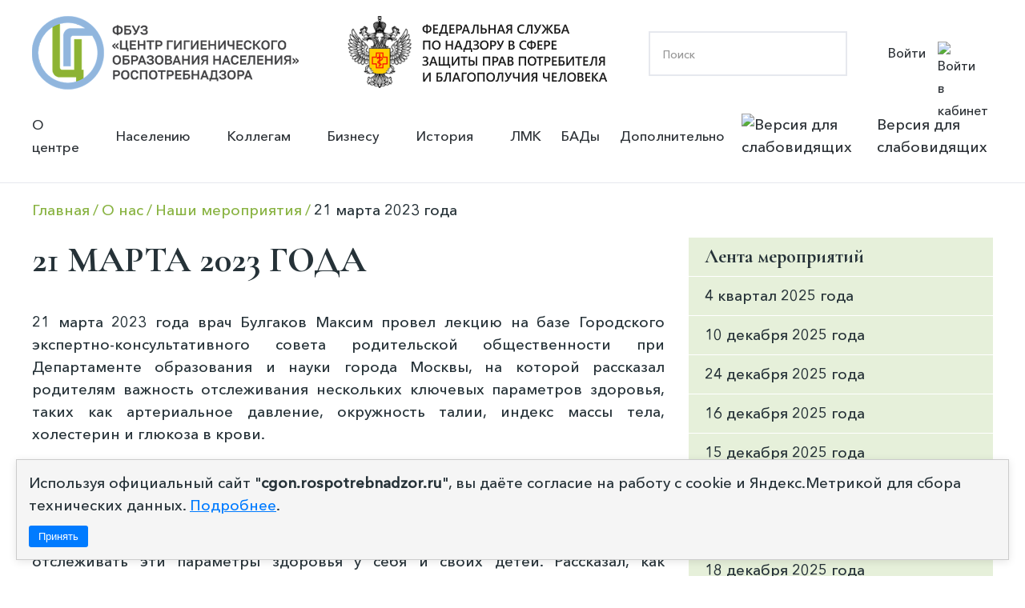

--- FILE ---
content_type: text/html; charset=UTF-8
request_url: https://cgon.rospotrebnadzor.ru/about/nashi-meropriyatiya/21-marta-2023-goda/
body_size: 8277
content:

<!doctype html>
<html lang="en">
<head>
	<!-- Google tag (gtag.js) -->
	<script async src="https://www.googletagmanager.com/gtag/js?id=G-GYKLT1ZMTB"></script>
	<script>
	  window.dataLayer = window.dataLayer || [];
	  function gtag(){dataLayer.push(arguments);}
	  gtag('js', new Date());
	
	  gtag('config', 'G-GYKLT1ZMTB');
	</script>
	<!-- Clarity tracking code for https://cgon.rospotrebnadzor.ru --><script>    (function(c,l,a,r,i,t,y){        c[a]=c[a]||function(){(c[a].q=c[a].q||[]).push(arguments)};        t=l.createElement(r);t.async=1;t.src="https://www.clarity.ms/tag/"+i+"?ref=bwt";        y=l.getElementsByTagName(r)[0];y.parentNode.insertBefore(t,y);    })(window, document, "clarity", "script", "h1iejesg40");</script>
    <meta charset="UTF-8">
    <meta name="viewport"
          content="width=device-width, user-scalable=no, initial-scale=1.0, maximum-scale=1.0, minimum-scale=1.0">
    <meta http-equiv="X-UA-Compatible" content="ie=edge">
    <link rel=icon href="/local/templates/hygien_edu/images/logo_lk.svg" sizes="16x16" type="image/svg">
    <title>21 марта 2023 года</title>

    <link rel="preconnect" href="https://fonts.googleapis.com">
    <link rel="preconnect" href="https://fonts.gstatic.com" crossorigin>
    <link href="https://fonts.googleapis.com/css2?family=Cormorant+Garamond:wght@300;400;500;600;700&display=swap"
          rel="stylesheet">
		  
		<!-- ShowHead() -->
	<meta http-equiv="Content-Type" content="text/html; charset=UTF-8" />
<meta name="robots" content="index, follow" />
<meta name="keywords" content="Центр гигиенического образования населения, Образовательный центр, роспотребнадзор" />
<meta name="description" content="ФБУЗ «Центр гигиенического образования населения» Роспотребнадзора" />
<link href="https://gcore.jsdelivr.net/npm/@fancyapps/ui/dist/fancybox.css" type="text/css"  rel="stylesheet" />
<link href="https://cdn.jsdelivr.net/npm/swiper@11/swiper-bundle.min.css" type="text/css"  rel="stylesheet" />
<link href="/bitrix/cache/css/s1/hygien_edu/page_2807af02d658b401e1bebce4e0e23dc6/page_2807af02d658b401e1bebce4e0e23dc6_v1.css?17646744782113" type="text/css"  rel="stylesheet" />
<link href="/bitrix/cache/css/s1/hygien_edu/template_48ee4fa3f31dba4db72c9e9e2d98dcf4/template_48ee4fa3f31dba4db72c9e9e2d98dcf4_v1.css?1764674475188755" type="text/css"  data-template-style="true" rel="stylesheet" />
<script src="https://yastatic.net/jquery/3.3.1/jquery.min.js"></script>
<script src="https://gcore.jsdelivr.net/npm/@fancyapps/ui@4.0.27/dist/fancybox.umd.min.js"></script>
<script src="https://gcore.jsdelivr.net/npm/@fancyapps/ui@4.0.27/dist/carousel.autoplay.umd.min.js"></script>
<script src="https://cdn.jsdelivr.net/npm/swiper@11/swiper-bundle.min.js"></script>


<script  src="/bitrix/cache/js/s1/hygien_edu/template_ceffa65b8c2d0e39385d2bb06925e088/template_ceffa65b8c2d0e39385d2bb06925e088_v1.js?175948019349486"></script>
<script>var _ba = _ba || []; _ba.push(["aid", "40c25459bfd86d75ecd43c62bc3a3a4c"]); _ba.push(["host", "cgon.rospotrebnadzor.ru"]); (function() {var ba = document.createElement("script"); ba.type = "text/javascript"; ba.async = true;ba.src = (document.location.protocol == "https:" ? "https://" : "http://") + "bitrix.info/ba.js";var s = document.getElementsByTagName("script")[0];s.parentNode.insertBefore(ba, s);})();</script>


	<!-- /ShowHead() -->
	<!-- ShowCSS() -->
		
	<!-- /main.css -->
    <!--<link rel="stylesheet" href="/local/templates/hygien_edu/css/main.css">-->
    <!--<link rel="stylesheet" href="/local/templates/hygien_edu/css/main.scss">-->
	<!-- /main.css -->
	<!-- /ShowCSS() -->
	<!-- ShowHeadScripts() -->
		<!-- /ShowHeadScripts() -->

</head>
<body>
<div id="panel">
    </div>
<header>
    <div class="block_logo_search">
		<a class="logo_fbuz" href="https://cgon.rospotrebnadzor.ru" style="display:block">
            <img src="/local/templates/hygien_edu/images/logo.png" alt="Лого ФБУЗ">
		</a>
        <a href="https://www.rospotrebnadzor.ru" class="logo_zpp">
            <img src="/local/templates/hygien_edu/images/logo_02.png"
                 alt="Лого Федеральная служба по надзору в сфере защиты прав потребителя и благополучия человека">
        </a>
        <div class="block_search">
			<form action="/search/index.php">
	<input type="search" name="q" value="" placeholder="Поиск"/>	<input class="but_search_input" name="s" type="submit" value="" />
</form>			
        </div>

			<div class="block_personal">
            <a href="/auth/" class="link_personal_account">Войти
                <img src="/local/templates/hygien_edu/images/personal_account.svg" alt="Войти в кабинет">
            </a>
			
			</div>
				<div class="mobil_menu_open" id="b_menu_toggle" >
					<div class="mobil_menu_open_line_1"></div>
					<div class="mobil_menu_open_line_2"></div>
					<div class="mobil_menu_open_line_3"></div>
				</div>

    </div>
	
    <div class="header_menu" id="header_menu_block">
	<div class="mobil_menu_close" id="mobile_close_menu">
		<div class="mobil_menu_close_line_1"></div>
		<div class="mobil_menu_close_line_2"></div>
	</div>
        <div class="wrap_menu">
            <ul class="main_menu">

						
							
							
											<li class="menu_item menu_item_dropdown">
							<a class="link_menu_item_dropdown" href="/about/">О центре</a>
					<ul class="menu_dropdown_child">
								
							
							
						
							
							
								
													<li class="menu_item menu_item_dropdown_child"><a sort="" href="/about/">Информация о центре</a></li>
									
								
							
							
						
							
							
								
													<li class="menu_item menu_item_dropdown_child"><a sort="" href="/rukovodstvo/">Руководство</a></li>
									
								
							
							
						
							
							
								
													<li class="menu_item menu_item_dropdown_child"><a sort="" href="/about/struktura/">Структура</a></li>
									
								
							
							
						
							
							
								
													<li class="menu_item menu_item_dropdown_child"><a sort="" href="/about/contacts/">Контакты</a></li>
									
								
							
							
						
							
							
								
													<li class="menu_item menu_item_dropdown_child"><a sort="" href="/dopolnitelno/obrazovatelnaya-deyatelnost/">Сведения об образовательной организации</a></li>
									
								
							
							
						
							
							
								
													<li class="menu_item menu_item_dropdown_child _green_title"><a sort="" href="/about/nashi-meropriyatiya/">Наши мероприятия</a></li>
									
								
							
							
						
							
							
								
													<li class="menu_item menu_item_dropdown_child"><a sort="" href="https://zakupki.gov.ru">Закупки</a></li>
									
								
							
							
						
							
							
								
													<li class="menu_item menu_item_dropdown_child"><a sort="" href="https://bus.gov.ru">Государственное задание</a></li>
									
								
							
							
						
							
							
								
													<li class="menu_item menu_item_dropdown_child"><a sort="" href="/about/protivodeystvie-korruptsii/">Противодействие коррупции</a></li>
									
								
							
							
						
									</ul></li>							
							
											<li class="menu_item menu_item_dropdown">
							<a class="link_menu_item_dropdown" href="/naseleniyu/">Населению</a>
					<ul class="menu_dropdown_child">
								
							
							
						
							
							
								
													<li class="menu_item menu_item_dropdown_child"><a sort="" href="/naseleniyu/infektsionnye-i-parazitarnye-zabolevaniya/">Инфекционные и паразитарные заболевания</a></li>
									
								
							
							
						
							
							
								
													<li class="menu_item menu_item_dropdown_child"><a sort="" href="/naseleniyu/vaktsinatsiya/">Вакцинация</a></li>
									
								
							
							
						
							
							
								
													<li class="menu_item menu_item_dropdown_child"><a sort="" href="/naseleniyu/dezinfektsiya/">Дезинфекция</a></li>
									
								
							
							
						
							
							
								
													<li class="menu_item menu_item_dropdown_child"><a sort="" href="/naseleniyu/zdorovyy-obraz-zhizni/">Здоровый образ жизни</a></li>
									
								
							
							
						
							
							
								
													<li class="menu_item menu_item_dropdown_child"><a sort="" href="/naseleniyu/gramotnyy-potrebitel/">Грамотный потребитель</a></li>
									
								
							
							
						
							
							
								
													<li class="menu_item menu_item_dropdown_child"><a sort="" href="/naseleniyu/zdorovoe-pitanie/">Здоровое питание</a></li>
									
								
							
							
						
							
							
								
													<li class="menu_item menu_item_dropdown_child"><a sort="" href="/naseleniyu/vrach-rekomenduet/">Врач рекомендует почитать</a></li>
									
								
							
							
						
									</ul></li>							
							
											<li class="menu_item menu_item_dropdown">
							<a class="link_menu_item_dropdown" href="/kollegam/">Коллегам</a>
					<ul class="menu_dropdown_child">
								
							
							
						
							
							
								
													<li class="menu_item menu_item_dropdown_child"><a sort="" href="/kollegam/fp-sanitarnyy-shchit/">ФП “Санитарный щит”</a></li>
									
								
							
							
						
							
							
								
													<li class="menu_item menu_item_dropdown_child"><a sort="" href="/kollegam/tematicheskie-podborki/">Тематические подборки</a></li>
									
								
							
							
						
							
							
								
													<li class="menu_item menu_item_dropdown_child"><a sort="" href="/kollegam/v-pomosh-lektoru/">В помощь лектору</a></li>
									
								
							
							
						
							
							
								
													<li class="menu_item menu_item_dropdown_child"><a sort="" href="/kollegam/vsemirnye-dni/">Всемирные дни</a></li>
									
								
							
							
						
							
							
								
													<li class="menu_item menu_item_dropdown_child"><a sort="" href="/kollegam/laboratoriya-zdorovogo-pitaniya/">Лаборатория здорового питания</a></li>
									
								
							
							
						
							
							
								
													<li class="menu_item menu_item_dropdown_child"><a sort="" href="/kollegam/natsproekt-demografiya/">Нацпроект “Демография”</a></li>
									
								
							
							
						
									</ul></li>							
							
											<li class="menu_item menu_item_dropdown">
							<a class="link_menu_item_dropdown" href="/biznesu/"> Бизнесу</a>
					<ul class="menu_dropdown_child">
								
							
							
						
							
							
								
													<li class="menu_item menu_item_dropdown_child"><a sort="" href="/biznesu/">О разделе “Бизнесу”</a></li>
									
								
							
							
						
							
							
								
													<li class="menu_item menu_item_dropdown_child"><a sort="" href="/biznesu/profilaktika-nadzor-uslsugi/">Профилактика и надзор</a></li>
									
								
							
							
						
							
							
								
													<li class="menu_item menu_item_dropdown_child"><a sort="" href="/biznesu/vidy-deyatelnosti/">Виды деятельности</a></li>
									
								
							
							
						
							
							
								
													<li class="menu_item menu_item_dropdown_child"><a sort="" href="/biznesu/proizvodstvennaya-sreda-i-zdorove/">Производственная среда и здоровье</a></li>
									
								
							
							
						
							
							
								
													<li class="menu_item menu_item_dropdown_child"><a sort="" href="/biznesu/instruktsii/">Инструкции</a></li>
									
								
							
							
						
									</ul></li>							
							
											<li class="menu_item menu_item_dropdown">
							<a class="link_menu_item_dropdown" href="/istoriya/"> История</a>
					<ul class="menu_dropdown_child">
								
							
							
						
							
							
								
													<li class="menu_item menu_item_dropdown_child"><a sort="" href="/istoriya/istoriya-sanitarnogo-prosveshcheniya/">История санитарного просвещения</a></li>
									
								
							
							
						
							
							
								
													<li class="menu_item menu_item_dropdown_child"><a sort="" href="/istoriya/istoriya-tsentra/">История Центра</a></li>
									
								
							
							
						
							
							
								
													<li class="menu_item menu_item_dropdown_child"><a sort="" href="/istoriya/interesnye-fakty-iz-istorii/">Интересные факты из истории</a></li>
									
								
							
							
						
							
							
								
													<li class="menu_item menu_item_dropdown_child"><a sort="" href="/istoriya/kollektsiya/">Коллекция</a></li>
									
								
							
							
						
							
							
								
													<li class="menu_item menu_item_dropdown_child"><a sort="" href="/istoriya/videolektoriy/">Видеолекторий</a></li>
									
								
							
							
						
							
							
								
													<li class="menu_item menu_item_dropdown_child"><a sort="" href="/istoriya/videoekskursii/">Видеоэкскурсии</a></li>
									
								
							
							
						
									</ul></li>							
							
								
													<li class="menu_item ">
								<a href="/lichnye-meditsinskie-knizhki/">ЛМК</a>
							</li>
									
								
							
							
						
							
							
								
													<li class="menu_item ">
								<a href="/bady/">БАДы</a>
							</li>
									
								
							
							
						
							
							
											<li class="menu_item menu_item_dropdown">
							<a class="link_menu_item_dropdown" href="/dopolnitelno/">Дополнительно</a>
					<ul class="menu_dropdown_child">
								
							
							
						
							
							
								
													<li class="menu_item menu_item_dropdown_child"><a sort="" href="/dopolnitelno/infografika/">Инфографика</a></li>
									
								
							
							
						
							
							
								
													<li class="menu_item menu_item_dropdown_child"><a sort="" href="/dopolnitelno/booklets/">Буклеты</a></li>
									
								
							
							
						
							
							
								
													<li class="menu_item menu_item_dropdown_child"><a sort="" href="/dopolnitelno/broshyury/">Брошюры</a></li>
									
								
							
							
						
							
							
								
													<li class="menu_item menu_item_dropdown_child"><a sort="" href="/dopolnitelno/pamyatki/">Памятки</a></li>
									
								
							
							
						
							
							
								
													<li class="menu_item menu_item_dropdown_child"><a sort="" href="/dopolnitelno/animatsii/">Анимации</a></li>
									
								
							
							
						
							
							
								
													<li class="menu_item menu_item_dropdown_child"><a sort="" href="/dopolnitelno/interaktiv/">Интерактив</a></li>
									
								
							
							
						
							
							
								
													<li class="menu_item menu_item_dropdown_child"><a sort="" href="/dopolnitelno/video/">Видео</a></li>
									
								
							
							
						
							</ul></li>			
            </ul>
            <div class="block_vision">
                <a href="#" class="button_vision bvi-open">
                    <img src="/local/templates/hygien_edu/images/vision_but_img.svg" alt="Версия для слабовидящих">
                    Версия для слабовидящих</a>
            </div>
        </div>
    </div>

<script>
$(document).ready(function(){
//	$('.header_menu').prev('.mobil_menu_open').click(function(){
//		$('.header_menu').fadeIn();
//	})
//	$('.header_menu').find('.mobil_menu_close').click(function(){
//		$('.header_menu').fadeOut();
//	})
})
</script></header>



<main class="main_page">

<div class="container breadcrumbs_wrap"><div class="breadcrumbs" itemprop="http://schema.org/breadcrumb" itemscope itemtype="http://schema.org/BreadcrumbList">
			<div class="bx-breadcrumb-item" id="bx_breadcrumb_0" itemprop="itemListElement" itemscope itemtype="http://schema.org/ListItem">
				
				<a  class="news-breadcrumbs__link" href="/" title="Главная" itemprop="item" >
					<span itemprop="name">Главная</span>
				</a>
				<meta itemprop="position" content="1" />
			
		</div>
			<div class="bx-breadcrumb-item" id="bx_breadcrumb_1" itemprop="itemListElement" itemscope itemtype="http://schema.org/ListItem">
				
				<a  class="news-breadcrumbs__link" href="/about/" title="О нас" itemprop="item" >
					<span itemprop="name">О нас</span>
				</a>
				<meta itemprop="position" content="2" />
			
		</div>
			<div class="bx-breadcrumb-item" id="bx_breadcrumb_2" itemprop="itemListElement" itemscope itemtype="http://schema.org/ListItem">
				
				<a  class="news-breadcrumbs__link" href="/about/nashi-meropriyatiya/" title="Наши мероприятия" itemprop="item" >
					<span itemprop="name">Наши мероприятия</span>
				</a>
				<meta itemprop="position" content="3" />
			
		</div>
			<div class="bx-breadcrumb-item">
				
				<span  class="news-breadcrumbs__link">21 марта 2023 года</span>
			</div>
		</div><div style="clear:both"></div></div></div>
	<div class="container content_page sidebar_right">
		<div class="content_block">


	<div class="float_block_social_network">
		<ul class="social_block_list">
				
						
			<li class="social_block_item"  id="bx_3218110189_192">
				<a href="https://rutube.ru/channel/25583370/"><img src="/upload/iblock/bbf/6yrn1zey920rn6gaam8qmkwy7l2e27kw/rutube_icon.svg" alt=""></a>
			</li>
				
				
						
			<li class="social_block_item"  id="bx_3218110189_191">
				<a href="https://t.me/cgonrpn"><img src="/upload/iblock/195/v4j9f4b46hdo74purnjdeqogxxwuza66/telegram-icon.svg" alt=""></a>
			</li>
				
				
						
			<li class="social_block_item"  id="bx_3218110189_148">
				<a href="https://ok.ru/group/55627643879516"><img src="/upload/iblock/9aa/2cxuie7hg7tjeidv6t6cygm8du48z52s/ok_icon.svg" alt=""></a>
			</li>
				
				
						
			<li class="social_block_item"  id="bx_3218110189_144">
				<a href="https://vk.com/vsem.sanprosvet"><img src="/upload/iblock/e08/ksqud3kig8pbhqwj43nr2z7qttefv31c/vk_icon.svg" alt=""></a>
			</li>
				
		        </ul>
    </div>
					<h2 class="grand">21 марта 2023 года</h2>
					<p style="text-align: justify;">
	 21 марта 2023 года врач Булгаков Максим провел лекцию на базе Городского экспертно-консультативного совета родительской общественности при Департаменте образования и науки города Москвы, на которой рассказал родителям важность отслеживания нескольких ключевых параметров здоровья, таких как артериальное давление, окружность талии, индекс массы тела, холестерин и глюкоза в крови.
</p>
<p style="text-align: justify;">
</p>
<p style="text-align: justify;">
	 Специалист Центра рассказал о параметрах, которые являются важными для оценки общего состояния здоровья человека и могут помочь выявить заболевания в ранней стадии и в дальнейшем улучшить свое здоровье. Затем поделился с родителями некоторыми практическими советами, которые помогут им отслеживать эти параметры здоровья у себя и своих детей. Рассказал, как правильно измерять артериальное давление, объяснил, как рассчитывать индекс массы тела и окружность талии.
</p>
<p style="text-align: justify;">
</p>
<p style="text-align: justify;">
	 Также обсудили со слушателями влияние неправильного питания и недостатка физической активности на эти показатели здоровья, и поделился советами, как родители могут помочь своим детям поддерживать здоровый образ жизни. Он призвал родителей обратить внимание на качество питания своих детей и поощрять их к занятиям спортом и физической активности.
</p>
<p style="text-align: justify;">
</p>
<p style="text-align: justify;">
	 Запись можно посмотреть <a href="https://www.youtube.com/watch?v=KL0Uj7rdpkU">здесь</a>.
</p>
<p style="text-align: justify;">
</p>
<p style="text-align: center;">
 <img src="/upload/medialibrary/f03/lcbfxlszhsvbpglkj7uphz60tqg4xtoh/content-img.png" width="600" height="337">
</p>
<p style="text-align: justify;">
</p>
<p style="text-align: center;">
 <img src="/upload/medialibrary/f03/lcbfxlszhsvbpglkj7uphz60tqg4xtoh/content-img.png" width="600" height="337">
</p>
<p style="text-align: justify;">
</p>
<p style="text-align: center;">
 <img src="/upload/medialibrary/4bc/u67zk9pv9ac2tdz47gnd1frar7xwqsgm/content-img.png" width="600" height="337">
</p>
<p style="text-align: justify;">
</p>		<div style="clear:both"></div>
	<br />
		<div class="block_back_link ">
		<a href=href="" class="back_link b_arr_left">Все мероприятия</a>
	</div>
</div>


<div class="sidebar_block">
    <div class="menu_sidebar_title h2">Лента мероприятий</div>

	
<ul class="menu_sidebar">

	
    <li class="s_item_menu "  id="bx_651765591_11462">
                <a href="/about/nashi-meropriyatiya/4-kvartal-2025-goda/">4 квартал 2025 года</a>
	</li>



	

	
    <li class="s_item_menu "  id="bx_651765591_11418">
                <a href="/about/nashi-meropriyatiya/10-dekabrya-2025-goda-/">10 декабря 2025 года </a>
	</li>



	

	
    <li class="s_item_menu "  id="bx_651765591_11417">
                <a href="/about/nashi-meropriyatiya/24-dekabrya-2025-goda/">24 декабря 2025 года</a>
	</li>



	

	
    <li class="s_item_menu "  id="bx_651765591_11415">
                <a href="/about/nashi-meropriyatiya/16-dekabrya-2025-goda-/">16 декабря 2025 года </a>
	</li>



	

	
    <li class="s_item_menu "  id="bx_651765591_11413">
                <a href="/about/nashi-meropriyatiya/15-dekabrya-2025-goda-/">15 декабря 2025 года </a>
	</li>



	

	
    <li class="s_item_menu "  id="bx_651765591_11401">
                <a href="/about/nashi-meropriyatiya/8-dekabrya-2025-goda/">8 декабря 2025 года</a>
	</li>



	

	
    <li class="s_item_menu "  id="bx_651765591_11400">
                <a href="/about/nashi-meropriyatiya/16-dekabrya-2025-goda/">16 декабря 2025 года</a>
	</li>



	

	
    <li class="s_item_menu "  id="bx_651765591_11399">
                <a href="/about/nashi-meropriyatiya/18-dekabrya-2025-goda/">18 декабря 2025 года</a>
	</li>



	

	
    <li class="s_item_menu "  id="bx_651765591_11392">
                <a href="/about/nashi-meropriyatiya/15-dekabrya-2025-goda/">15 декабря 2025 года</a>
	</li>



	

	
    <li class="s_item_menu "  id="bx_651765591_11369">
                <a href="/about/nashi-meropriyatiya/10-dekabrya-2025-goda/">10 декабря 2025 года</a>
	</li>



	
</ul>
	
	<div class="block_back_link ">
		<a href=href="" class="back_link b_arr_left">Все мероприятия</a>
	</div>
</div>



</div>
<div class="container content_page">

<div class="other_posts_block">

					
        <div class="v2__posts_block" id="bx_1373509569_2247">

			            <div class="v2__posts_img">
                <a href="/naseleniyu/infektsionnye-i-parazitarnye-zabolevaniya/parazitarnye-zabolevaniya/askaridoz/"><img src="/upload/iblock/359/vs7vxicl92o2m9d2n12keop4srtkzq3p/%D0%B0%D1%81%D0%BA%D0%B0%20%D1%80%D0%B0%D0%B7%D0%B4.png" alt="Аскаридоз"></a>
            </div>
            <div class="v2__posts_content">
			<br>
             <a href="/naseleniyu/infektsionnye-i-parazitarnye-zabolevaniya/parazitarnye-zabolevaniya/askaridoz/" class="title_post">Аскаридоз</a>
            </div>
        </div>

					
        <div class="v2__posts_block" id="bx_1373509569_11342">

			            <div class="v2__posts_img">
                <a href="/naseleniyu/infektsionnye-i-parazitarnye-zabolevaniya/parazitarnye-zabolevaniya/gelmintozy/"><img src="/upload/iblock/8f3/x6m8r2fbi0k6d2dwxj041wl2t81qkkc0/7b2e3092-5f0d-4e6f-a144-da22abf4cf71.png" alt="Гельминтозы"></a>
            </div>
            <div class="v2__posts_content">
			<br>
             <a href="/naseleniyu/infektsionnye-i-parazitarnye-zabolevaniya/parazitarnye-zabolevaniya/gelmintozy/" class="title_post">Гельминтозы</a>
            </div>
        </div>

					
        <div class="v2__posts_block" id="bx_1373509569_11339">

			            <div class="v2__posts_img">
                <a href="/naseleniyu/infektsionnye-i-parazitarnye-zabolevaniya/parazitarnye-zabolevaniya/alveokokkoz/"><img src="/upload/iblock/528/gyptakms0jyze6h8ln4286ytvhjd4wj0/0bd46fd3-3776-4d09-bc16-8b855bd270fc.png" alt="Альвеококкоз"></a>
            </div>
            <div class="v2__posts_content">
			<br>
             <a href="/naseleniyu/infektsionnye-i-parazitarnye-zabolevaniya/parazitarnye-zabolevaniya/alveokokkoz/" class="title_post">Альвеококкоз</a>
            </div>
        </div>

					
        <div class="v2__posts_block" id="bx_1373509569_11324">

			            <div class="v2__posts_img">
                <a href="/naseleniyu/zdorovoe-pitanie/kaliy/"><img src="/upload/iblock/19f/d12evog6tkzdyk8i1c1169fw3zgbfff2/49bca25c-6415-4c6c-b7c5-126e4cd6b257.png" alt="Калий"></a>
            </div>
            <div class="v2__posts_content">
			<br>
             <a href="/naseleniyu/zdorovoe-pitanie/kaliy/" class="title_post">Калий</a>
            </div>
        </div>

	</div>





	</div>
</main>
<footer class="footer_site">
    <div class="footer_site_content container">
        <div class="footer_site_left">			

			

            <ul class="footer_menu">

						
							
							
											<li class="menu_item menu_item_dropdown"><div class="arrow"></div>
							<a href="/about/">О центре</a>
					<ul class="menu_dropdown_child">
								
							
							
						
							
							
								
													<li class="menu_item menu_item_dropdown_child"><a href="/about/">Информация о центре</a></li>
									
								
							
							
						
							
							
								
													<li class="menu_item menu_item_dropdown_child"><a href="/rukovodstvo/">Руководство</a></li>
									
								
							
							
						
							
							
								
													<li class="menu_item menu_item_dropdown_child"><a href="/about/struktura/">Структура</a></li>
									
								
							
							
						
							
							
								
													<li class="menu_item menu_item_dropdown_child"><a href="/about/contacts/">Контакты</a></li>
									
								
							
							
						
							
							
								
													<li class="menu_item menu_item_dropdown_child"><a href="/dopolnitelno/obrazovatelnaya-deyatelnost/">Сведения об образовательной организации</a></li>
									
								
							
							
						
							
							
								
													<li class="menu_item menu_item_dropdown_child _green_title"><a href="/about/nashi-meropriyatiya/">Наши мероприятия</a></li>
									
								
							
							
						
							
							
								
													<li class="menu_item menu_item_dropdown_child"><a href="https://zakupki.gov.ru">Закупки</a></li>
									
								
							
							
						
							
							
								
													<li class="menu_item menu_item_dropdown_child"><a href="https://bus.gov.ru">Государственное задание</a></li>
									
								
							
							
						
							
							
								
													<li class="menu_item menu_item_dropdown_child"><a href="/about/protivodeystvie-korruptsii/">Противодействие коррупции</a></li>
									
								
							
							
						
									</ul></li>							
							
											<li class="menu_item menu_item_dropdown"><div class="arrow"></div>
							<a href="/naseleniyu/">Населению</a>
					<ul class="menu_dropdown_child">
								
							
							
						
							
							
								
													<li class="menu_item menu_item_dropdown_child"><a href="/naseleniyu/infektsionnye-i-parazitarnye-zabolevaniya/">Инфекционные и паразитарные заболевания</a></li>
									
								
							
							
						
							
							
								
													<li class="menu_item menu_item_dropdown_child"><a href="/naseleniyu/vaktsinatsiya/">Вакцинация</a></li>
									
								
							
							
						
							
							
								
													<li class="menu_item menu_item_dropdown_child"><a href="/naseleniyu/dezinfektsiya/">Дезинфекция</a></li>
									
								
							
							
						
							
							
								
													<li class="menu_item menu_item_dropdown_child"><a href="/naseleniyu/zdorovyy-obraz-zhizni/">Здоровый образ жизни</a></li>
									
								
							
							
						
							
							
								
													<li class="menu_item menu_item_dropdown_child"><a href="/naseleniyu/gramotnyy-potrebitel/">Грамотный потребитель</a></li>
									
								
							
							
						
							
							
								
													<li class="menu_item menu_item_dropdown_child"><a href="/naseleniyu/zdorovoe-pitanie/">Здоровое питание</a></li>
									
								
							
							
						
							
							
								
													<li class="menu_item menu_item_dropdown_child"><a href="/naseleniyu/vrach-rekomenduet/">Врач рекомендует почитать</a></li>
									
								
							
							
						
									</ul></li>							
							
											<li class="menu_item menu_item_dropdown"><div class="arrow"></div>
							<a href="/kollegam/">Коллегам</a>
					<ul class="menu_dropdown_child">
								
							
							
						
							
							
								
													<li class="menu_item menu_item_dropdown_child"><a href="/kollegam/fp-sanitarnyy-shchit/">ФП “Санитарный щит”</a></li>
									
								
							
							
						
							
							
								
													<li class="menu_item menu_item_dropdown_child"><a href="/kollegam/tematicheskie-podborki/">Тематические подборки</a></li>
									
								
							
							
						
							
							
								
													<li class="menu_item menu_item_dropdown_child"><a href="/kollegam/v-pomosh-lektoru/">В помощь лектору</a></li>
									
								
							
							
						
							
							
								
													<li class="menu_item menu_item_dropdown_child"><a href="/kollegam/vsemirnye-dni/">Всемирные дни</a></li>
									
								
							
							
						
							
							
								
													<li class="menu_item menu_item_dropdown_child"><a href="/kollegam/laboratoriya-zdorovogo-pitaniya/">Лаборатория здорового питания</a></li>
									
								
							
							
						
							
							
								
													<li class="menu_item menu_item_dropdown_child"><a href="/kollegam/natsproekt-demografiya/">Нацпроект “Демография”</a></li>
									
								
							
							
						
									</ul></li>							
							
											<li class="menu_item menu_item_dropdown"><div class="arrow"></div>
							<a href="/biznesu/"> Бизнесу</a>
					<ul class="menu_dropdown_child">
								
							
							
						
							
							
								
													<li class="menu_item menu_item_dropdown_child"><a href="/biznesu/">О разделе “Бизнесу”</a></li>
									
								
							
							
						
							
							
								
													<li class="menu_item menu_item_dropdown_child"><a href="/biznesu/profilaktika-nadzor-uslsugi/">Профилактика и надзор</a></li>
									
								
							
							
						
							
							
								
													<li class="menu_item menu_item_dropdown_child"><a href="/biznesu/vidy-deyatelnosti/">Виды деятельности</a></li>
									
								
							
							
						
							
							
								
													<li class="menu_item menu_item_dropdown_child"><a href="/biznesu/proizvodstvennaya-sreda-i-zdorove/">Производственная среда и здоровье</a></li>
									
								
							
							
						
							
							
								
													<li class="menu_item menu_item_dropdown_child"><a href="/biznesu/instruktsii/">Инструкции</a></li>
									
								
							
							
						
									</ul></li>							
							
											<li class="menu_item menu_item_dropdown"><div class="arrow"></div>
							<a href="/istoriya/"> История</a>
					<ul class="menu_dropdown_child">
								
							
							
						
							
							
								
													<li class="menu_item menu_item_dropdown_child"><a href="/istoriya/istoriya-sanitarnogo-prosveshcheniya/">История санитарного просвещения</a></li>
									
								
							
							
						
							
							
								
													<li class="menu_item menu_item_dropdown_child"><a href="/istoriya/istoriya-tsentra/">История Центра</a></li>
									
								
							
							
						
							
							
								
													<li class="menu_item menu_item_dropdown_child"><a href="/istoriya/interesnye-fakty-iz-istorii/">Интересные факты из истории</a></li>
									
								
							
							
						
							
							
								
													<li class="menu_item menu_item_dropdown_child"><a href="/istoriya/kollektsiya/">Коллекция</a></li>
									
								
							
							
						
							
							
								
													<li class="menu_item menu_item_dropdown_child"><a href="/istoriya/videolektoriy/">Видеолекторий</a></li>
									
								
							
							
						
							
							
								
													<li class="menu_item menu_item_dropdown_child"><a href="/istoriya/videoekskursii/">Видеоэкскурсии</a></li>
									
								
							
							
						
									</ul></li>							
							
								
													<li class="menu_item ">
								<a href="/lichnye-meditsinskie-knizhki/">ЛМК</a>
							</li>
									
								
							
							
						
							
							
								
													<li class="menu_item ">
								<a href="/bady/">БАДы</a>
							</li>
									
								
							
							
						
							
							
											<li class="menu_item menu_item_dropdown"><div class="arrow"></div>
							<a href="/dopolnitelno/">Дополнительно</a>
					<ul class="menu_dropdown_child">
								
							
							
						
							
							
								
													<li class="menu_item menu_item_dropdown_child"><a href="/dopolnitelno/infografika/">Инфографика</a></li>
									
								
							
							
						
							
							
								
													<li class="menu_item menu_item_dropdown_child"><a href="/dopolnitelno/booklets/">Буклеты</a></li>
									
								
							
							
						
							
							
								
													<li class="menu_item menu_item_dropdown_child"><a href="/dopolnitelno/broshyury/">Брошюры</a></li>
									
								
							
							
						
							
							
								
													<li class="menu_item menu_item_dropdown_child"><a href="/dopolnitelno/pamyatki/">Памятки</a></li>
									
								
							
							
						
							
							
								
													<li class="menu_item menu_item_dropdown_child"><a href="/dopolnitelno/animatsii/">Анимации</a></li>
									
								
							
							
						
							
							
								
													<li class="menu_item menu_item_dropdown_child"><a href="/dopolnitelno/interaktiv/">Интерактив</a></li>
									
								
							
							
						
							
							
								
													<li class="menu_item menu_item_dropdown_child"><a href="/dopolnitelno/video/">Видео</a></li>
									
								
							
							
						
							</ul></li>			
            </ul>
        </div>
        <div class="footer_site_right">
            <div class="f_right_content">
                <div class="f_contat_title">Контакты</div>
                <p class="f_contact_info">Адрес: 121099, г. Москва, 1-й Смоленский переулок, дом 9, стр.1</p>
                <p class="f_contact_info">Телефон: <a href="tel:+74992418628">8 (499) 241 86 28</a></p>
                <p class="f_contact_info">Бухгалтерия: <a href="tel:+74992418750">8(499) 241 87 50</a></p>
                <p class="f_contact_info">Отгрузка ЛМК: <a href="tel:+74992410070">8 (499) 241 00 70</a></p>
				<p class="f_contact_info">Договора: <a href="tel:+74992418545">8 (499) 241 85 45</a></p>
				<p class="f_contact_info">Эл. почта: <a href="mailto:cgon@cgon.ru">cgon@cgon.ru</a></p>
				<p class="f_contact_info">Сайт: <a href="https://cgon.rospotrebnadzor.ru/">https://cgon.rospotrebnadzor.ru/</a></p>
            </div>
        </div>
    </div>
    <div class="footer_descr">
        <div class="f_icon_block">
            <p>16+</p>
            <a href="#"><img src="/local/templates/hygien_edu/images/f_icon_viz.svg" alt="Версия дял слабовидящих"></a>
        </div>
        <div class="copy">ФБУЗ «Центр гигиенического образования населения» Роспотребнадзора</div>
        <a href="/privacy" class="privacy">Политика обработки персональных данных</a>		
		
    </div>
	<div id="button-up" style="display:none"></div>
 

<!-- Yandex.Metrika informer -->
<a href="https://metrika.yandex.ru/stat/?id=38754610&amp;from=informer"
target="_blank" rel="nofollow"><img src="https://informer.yandex.ru/informer/38754610/3_1_FFFFFFFF_EFEFEFFF_0_pageviews"
style="width:88px; height:31px; border:0;" alt="Яндекс.Метрика" title="Яндекс.Метрика: данные за сегодня (просмотры, визиты и уникальные посетители)" class="ym-advanced-informer" data-cid="38754610" data-lang="ru" /></a>
<!-- /Yandex.Metrika informer -->

<!-- Yandex.Metrika counter -->
<script type="text/javascript" >
   (function(m,e,t,r,i,k,a){m[i]=m[i]||function(){(m[i].a=m[i].a||[]).push(arguments)};
   m[i].l=1*new Date();
   for (var j = 0; j < document.scripts.length; j++) {if (document.scripts[j].src === r) { return; }}
   k=e.createElement(t),a=e.getElementsByTagName(t)[0],k.async=1,k.src=r,a.parentNode.insertBefore(k,a)})
   (window, document, "script", "https://mc.yandex.ru/metrika/tag.js", "ym");

   ym(38754610, "init", {
        clickmap:true,
        trackLinks:true,
        accurateTrackBounce:true,
        webvisor:true
   });
</script>
<noscript><div><img src="https://mc.yandex.ru/watch/38754610" style="position:absolute; left:-9999px;" alt="" /></div></noscript>
<!-- /Yandex.Metrika counter -->
<script>
new isvek.Bvi({
    fontSize: 20
});
</script>
</footer>
<style>
.cookie-popup {
  position: fixed;
  bottom: 20px;
  left: 20px;
  right: 20px;
  background-color: #f5f5f5;
  border: 1px solid #ccc;
  padding: 15px;
  z-index: 9999;
  box-shadow: 0 2px 10px rgba(0,0,0,0.1);
  font-size: 14px;
  display: none;
}
.cookie-popup p {
  margin: 0 0 10px 0;
}
.cookie-popup a {
  color: #007bff;
  text-decoration: underline;
}
.cookie-popup button {
  background-color: #007bff;
  color: white;
  border: none;
  padding: 6px 12px;
  cursor: pointer;
  border-radius: 3px;
}
.cookie-popup button:hover {
  background-color: #0056b3;
}
</style>
<script>
  document.addEventListener("DOMContentLoaded", function () {
    if (!localStorage.getItem("cookieAccepted")) {
      document.getElementById("cookie-popup").style.display = "block";
    }

    document.getElementById("cookie-accept").addEventListener("click", function () {
      localStorage.setItem("cookieAccepted", "true");
      document.getElementById("cookie-popup").style.display = "none";
    });
  });
</script>
<div class="modal" id="imageModal">
  <img id="modalImg" src="">
</div>

<div id="cookie-popup" class="cookie-popup">
  <p>
    Используя официальный сайт "<strong>cgon.rospotrebnadzor.ru</strong>", вы даёте согласие на работу с cookie и Яндекс.Метрикой для сбора технических данных.
    <a href="/privacy" target="_blank">Подробнее</a>.
  </p>
  <button id="cookie-accept">Принять</button>
</div>
</body>
</html>

--- FILE ---
content_type: text/css
request_url: https://cgon.rospotrebnadzor.ru/bitrix/cache/css/s1/hygien_edu/page_2807af02d658b401e1bebce4e0e23dc6/page_2807af02d658b401e1bebce4e0e23dc6_v1.css?17646744782113
body_size: 575
content:


/* Start:/local/templates/hygien_edu/components/bitrix/news/nashi-meropriyatiya/bitrix/news.detail/.default/style.css?1764674459155*/
div.news-detail
{
	word-wrap: break-word;
}
div.news-detail img.detail_picture
{
	float:left;
	margin:0 8px 6px 1px;
}
.news-date-time
{
	color:#486DAA;
}

/* End */


/* Start:/local/templates/hygien_edu/components/bitrix/news.list/float_block_social_network/style.css?1668673462690*/
.float_block_social_network {
	position: relative;
}
.float_block_social_network .social_block_list {
	padding: 0;
	margin: 0;
	position: absolute;
	left: -120px;
}
.float_block_social_network .social_block_list .social_block_item{list-style: none;}
.float_block_social_network .social_block_list .social_block_item a {
	display: block;
	width: 60px;
	height: 60px;
	margin-bottom: 10px;
	border-radius: 50%;
	border: 2px solid var(--main-color-green);
	transition: all 0.2s linear;
}
.float_block_social_network .social_block_list .social_block_item a:hover{box-shadow: 0px 0px 5px var(--main-color-green);} 
@media (max-width: 1400px) {
	.float_block_social_network {
		display:none;
	}
}
/* End */


/* Start:/local/templates/hygien_edu/components/bitrix/news.list/nashi-meropriyatiya-sidebar/style.css?1668673462150*/
div.news-list
{
	word-wrap: break-word;
}
div.news-list img.preview_picture
{
	float:left;
	margin:0 4px 6px 0;
}
.news-date-time {
	color:#486DAA;
}

/* End */


/* Start:/local/templates/hygien_edu/components/bitrix/news.list/line_2_col/style.css?1668673462140*/
.v2__posts_content a{color:#000;}
.v2__posts_img{width: 175px;}
.v2__posts_img a {
	width: 100%;
	height: 100%;
}
.v2__posts_img img{}
/* End */
/* /local/templates/hygien_edu/components/bitrix/news/nashi-meropriyatiya/bitrix/news.detail/.default/style.css?1764674459155 */
/* /local/templates/hygien_edu/components/bitrix/news.list/float_block_social_network/style.css?1668673462690 */
/* /local/templates/hygien_edu/components/bitrix/news.list/nashi-meropriyatiya-sidebar/style.css?1668673462150 */
/* /local/templates/hygien_edu/components/bitrix/news.list/line_2_col/style.css?1668673462140 */
